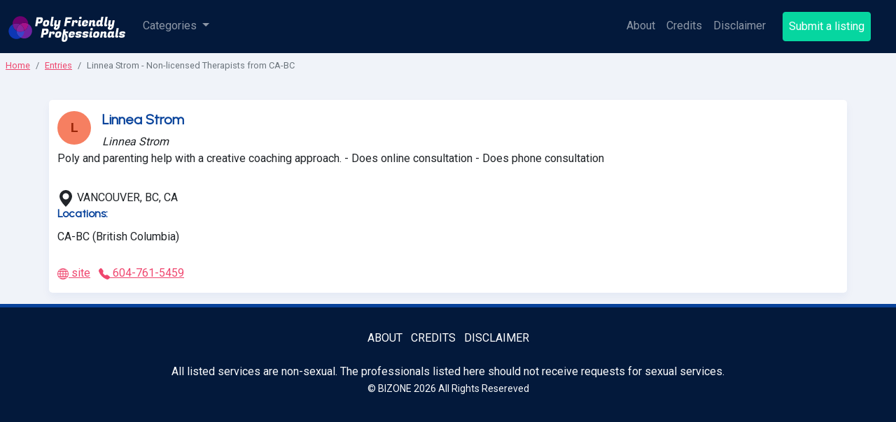

--- FILE ---
content_type: text/html; charset=utf-8
request_url: https://www.polyfriendly.org/entry/1913_linnea-strom_linnea-strom/
body_size: 8712
content:
<!DOCTYPE html>
<html lang="ro">
  <head>
    <meta charset="UTF-8" />
    <meta http-equiv="X-UA-Compatible" content="IE=edge" />
    <meta name="viewport" content="width=device-width, initial-scale=1.0" />
    <title>Linnea Strom - Non-licensed Therapists from CA-BC</title>

         

    <meta name="description" content="Poly and parenting help with a creative coaching approach. - Does online consultation - Does phone consultation" />
    <meta property="og:locale" content="en" />
    <meta property="og:type" content="entry" />
    <meta property="og:title" content="Linnea Strom - Non-licensed Therapists from CA-BC" />
    <meta property="og:description" content="Poly and parenting help with a creative coaching approach. - Does online consultation - Does phone consultation" />
    <meta property="og:url" content="/entry/1913_linnea-strom_linnea-strom/" />
    <meta property="og:site_name" content="Poly Friendly Professionals" />
     
    <link rel="preconnect" href="https://fonts.googleapis.com" />
    <link rel="preconnect" href="https://fonts.gstatic.com" crossorigin />
    <link
      href="https://fonts.googleapis.com/css2?family=Roboto:wght@400;700&family=Urbanist:wght@100;400&display=swap"
      rel="stylesheet"
    />

     





  
  
  
  
  <link rel="stylesheet" href="/css/_default.css">
  
  
  
  
   
    <script
      defer
      src="https://cdn.jsdelivr.net/npm/alpinejs@3.x.x/dist/cdn.min.js"
    ></script>
    <link
      rel="stylesheet"
      href="https://cdn.jsdelivr.net/npm/choices.js/public/assets/styles/choices.min.css"
    />
    <script src="https://cdn.jsdelivr.net/npm/choices.js/public/assets/scripts/choices.min.js"></script>
  </head>
  

  <body
    class="body-class type_entry layout_ kind_page"
  >
        

<nav class="navbar navbar-dark xbg-dark xfixed-top navbar-expand-lg">
  <div class="container-fluid">
    <a class="navbar-brand" href="/" aria-label="Poly Friendly Professionals logo">
       <svg role="img" class="logo-bizone logo__v5" x="0px" y="0px" viewBox="0 0 336 100" enable-background="new 0 0 336 100" xml:space="preserve" >
<desc>Poly Friendly Professionals</desc>
<title>Poly Friendly Professionals</title>
<path fill="#FFFFFF" d="M88.3,41.2H84L82.7,49h-6.4l4.5-25.6h10.9c2.7,0,4.6,0.6,5.7,1.9c0.8,0.9,1.2,2.2,1.2,3.6c0,0.5,0,1-0.1,1.6l-0.7,4c-0.4,2-1.4,3.6-3.1,4.9C92.9,40.6,90.8,41.2,88.3,41.2z M89.4,28.9h-3.2L85,35.7h3.2c1.9,0,3.1-0.9,3.4-2.6l0.2-1.5c0-0.2,0.1-0.5,0.1-0.9s-0.2-0.7-0.5-1.2C91,29.2,90.3,28.9,89.4,28.9z M109.5,31.4c2.6,0,4.5,0.6,5.8,1.7c1,0.9,1.5,2.1,1.5,3.7c0,0.5-0.1,1.1-0.2,1.7l-0.7,4.2c-0.5,2.5-1.5,4.3-3.2,5.3c-1.7,1-3.9,1.6-6.6,1.6c-2.8,0-4.8-0.5-6.1-1.6c-1-0.8-1.4-2-1.4-3.5c0-0.5,0.1-1.2,0.2-1.8l0.7-4.2C100.5,33.7,103.8,31.4,109.5,31.4z M110.5,39.2c0-0.2,0.1-0.5,0.1-0.9c0-0.4-0.2-0.8-0.5-1.2c-0.3-0.5-0.8-0.7-1.6-0.7c-0.8,0-1.4,0.3-1.9,0.8c-0.5,0.5-0.9,1.2-1,2l-0.5,2.7c0,0.2-0.1,0.5-0.1,0.9c0,0.4,0.2,0.8,0.5,1.2c0.3,0.4,0.8,0.6,1.6,0.6c0.8,0,1.4-0.3,1.9-0.8c0.5-0.5,0.9-1.2,1-1.9L110.5,39.2z M125.6,43.5c0,0.6,0.3,0.9,0.9,0.9s1.2-0.1,1.6-0.4l-0.2,4c-1.1,0.9-2.4,1.4-3.8,1.4c-2.2,0-3.6-0.5-4.2-1.5c-0.4-0.6-0.6-1.3-0.6-2.1c0-0.8,0-1.4,0.1-2l3.9-21.9h6.1l-3.7,21.1C125.6,43.3,125.6,43.4,125.6,43.5z M137.1,41.4c-0.1,0.4-0.1,0.9-0.1,1.3c0,1.1,0.6,1.7,1.9,1.7c1,0,1.9-0.4,2.6-1.1l2-11.4h6.1l-3.1,17.7c-0.5,3-1.7,5.4-3.6,7.2c-1.9,1.8-4,2.6-6.4,2.6c-2.4,0-4.1-0.4-5.2-1.3c-1.1-0.9-1.6-2-1.6-3.5c0-2,1.2-3.8,3.7-5.4c-1.4-0.3-2.2-1-2.6-2c-0.2-0.6-0.3-1.2-0.3-1.9s0.1-1.4,0.2-2.2l2-11.2h6.1L137.1,41.4z M137.3,54.3c1.5,0,2.6-1.4,3-4.2l0.4-2.1c-3.3,1.5-4.9,3.1-4.9,4.7c0,0.5,0.1,0.9,0.4,1.2C136.4,54.1,136.8,54.3,137.3,54.3z M176.6,39.6h-9.5l-1.6,9.4h-6.4l4.5-25.6h17.9l-1,5.6H169l-0.9,5.1h9.5L176.6,39.6z M197.9,35.5c0,0.8-0.1,1.6-0.4,2.4s-0.5,1.3-0.8,1.7l-0.4,0.5h-5.4c0.6-0.5,0.9-1.2,0.9-2c0-0.4-0.1-0.8-0.4-1c-0.3-0.3-0.6-0.4-1.1-0.4c-0.8,0-1.5,0.4-2.1,1.2l-2,11.3h-6.1l3-17.1h5.6l-0.4,2.4c1.4-1.9,3-2.9,4.9-2.9c1.5,0,2.7,0.4,3.5,1.1C197.5,33.2,197.9,34.2,197.9,35.5z M206.4,44.5c0.5,0,1-0.1,1.5-0.4l-0.2,4c-1.1,0.9-2.4,1.4-3.8,1.4c-2.2,0-3.6-0.5-4.2-1.5c-0.4-0.7-0.6-1.4-0.6-2.1c0-0.7,0-1.4,0.1-2l2.1-12h6.1l-2,11.2c0,0.1,0,0.3,0,0.4C205.4,44.1,205.7,44.5,206.4,44.5z M202.1,26.1c0-1.5,0.3-2.6,1-3.3c0.7-0.7,1.7-1.1,3.2-1.1c2,0,3,0.9,3,2.6c0,1.5-0.3,2.6-1,3.3c-0.7,0.7-1.7,1-3.2,1C203,28.7,202.1,27.8,202.1,26.1z M217.3,49.5c-4.9,0-7.4-1.7-7.4-5.1c0-0.5,0-1,0.1-1.5l0.7-4.4c0.4-2.3,1.5-4,3.2-5.3c1.7-1.2,3.9-1.8,6.7-1.8c4.8,0,7.2,1.8,7.2,5.4c0,0.5,0,1.1-0.1,1.7l-0.4,2.5h-10.9l-0.1,0.8c0,0.3-0.1,0.5-0.1,0.8c0,1.3,0.8,2,2.3,2c0.6,0,1.1-0.2,1.5-0.5c0.4-0.4,0.6-0.8,0.7-1.2l5.9,0.1C225.8,47.3,222.7,49.5,217.3,49.5z M221.5,38.8c0.1-0.4,0.1-0.8,0.1-1.1c0-0.3-0.2-0.7-0.5-1.1c-0.3-0.4-0.8-0.5-1.5-0.5c-0.7,0-1.3,0.2-1.9,0.7c-0.6,0.5-0.9,1.1-1.2,2H221.5z M241.2,38.1c0-1-0.5-1.5-1.5-1.5s-1.8,0.4-2.4,1.1l-2,11.4h-6.1l3-17.1h5.6l-0.4,2.1c1.4-1.7,3.2-2.6,5.3-2.6c2.1,0,3.5,0.5,4.2,1.6c0.4,0.7,0.6,1.4,0.6,2.3c0,0.9-0.1,1.6-0.2,2.4l-1,5.5c0,0.1,0,0.3,0,0.4c0,0.6,0.4,1,1.1,1c0.5,0,1-0.1,1.5-0.4l-0.2,4c-1.1,0.9-2.4,1.4-3.8,1.4c-3.2,0-4.8-1.4-4.8-4.1c0-0.5,0-1,0.1-1.5l0.9-4.7C241.2,38.8,241.2,38.4,241.2,38.1z M267.7,43.5c0,0.6,0.3,0.9,0.9,0.9s1.2-0.1,1.6-0.4l-0.2,4c-1.1,0.9-2.4,1.4-3.8,1.4c-2.6,0-4.1-1-4.3-2.8c-1.2,1.9-2.9,2.8-5.2,2.8c-3.9,0-5.8-1.7-5.8-5c0-0.6,0.1-1.2,0.2-1.9l0.7-4.2c0.4-2.1,1.3-3.8,2.6-5.1c1.4-1.3,3.3-1.9,5.7-1.9c1.5,0,2.7,0.3,3.6,1l1.8-10.4h6.1l-3.7,21.1C267.7,43.3,267.7,43.4,267.7,43.5z M257.2,41.8c0,0.2-0.1,0.5-0.1,0.9s0.2,0.8,0.5,1.1c0.4,0.4,1,0.6,1.8,0.6c0.8,0,1.6-0.3,2.2-1l1.1-6c-0.3-0.6-0.9-0.9-1.9-0.9c-1.8,0-2.9,0.9-3.2,2.6L257.2,41.8z M279.8,43.5c0,0.6,0.3,0.9,0.9,0.9s1.2-0.1,1.6-0.4l-0.2,4c-1.1,0.9-2.4,1.4-3.8,1.4c-2.2,0-3.6-0.5-4.2-1.5c-0.4-0.6-0.6-1.3-0.6-2.1c0-0.8,0-1.4,0.1-2l3.9-21.9h6.1l-3.7,21.1C279.8,43.3,279.8,43.4,279.8,43.5z M291.3,41.4c-0.1,0.4-0.1,0.9-0.1,1.3c0,1.1,0.6,1.7,1.9,1.7c1,0,1.9-0.4,2.6-1.1l2-11.4h6.1l-3.1,17.7c-0.5,3-1.7,5.4-3.6,7.2c-1.9,1.8-4,2.6-6.4,2.6c-2.4,0-4.1-0.4-5.2-1.3c-1.1-0.9-1.6-2-1.6-3.5c0-2,1.2-3.8,3.7-5.4c-1.4-0.3-2.2-1-2.6-2c-0.2-0.6-0.3-1.2-0.3-1.9s0.1-1.4,0.2-2.2l2-11.2h6.1L291.3,41.4z M291.5,54.3c1.5,0,2.6-1.4,3-4.2l0.4-2.1c-3.3,1.5-4.9,3.1-4.9,4.7c0,0.5,0.1,0.9,0.4,1.2C290.6,54.1,291,54.3,291.5,54.3z M104.5,73.6h-4.2l-1.4,7.8h-6.4l4.5-25.6h10.9c2.7,0,4.6,0.6,5.7,1.9c0.8,0.9,1.2,2.2,1.2,3.6c0,0.5,0,1-0.1,1.6l-0.7,4c-0.4,2-1.4,3.6-3.1,4.9C109.1,73,106.9,73.6,104.5,73.6z M105.6,61.3h-3.2l-1.2,6.7h3.2c1.9,0,3.1-0.9,3.4-2.6L108,64c0-0.2,0.1-0.5,0.1-0.9c0-0.4-0.2-0.7-0.5-1.2C107.2,61.5,106.5,61.3,105.6,61.3z M132.5,67.9c0,0.8-0.1,1.6-0.4,2.4c-0.3,0.8-0.5,1.3-0.8,1.7l-0.4,0.5h-5.4c0.6-0.5,0.9-1.2,0.9-2c0-0.4-0.1-0.8-0.4-1c-0.3-0.3-0.6-0.4-1.1-0.4c-0.8,0-1.5,0.4-2.1,1.2l-2,11.3h-6.1l3-17.1h5.6l-0.4,2.4c1.4-1.9,3-2.9,4.9-2.9c1.5,0,2.7,0.4,3.5,1.1C132.1,65.6,132.5,66.6,132.5,67.9z M144.2,63.8c2.6,0,4.5,0.6,5.8,1.7c1,0.9,1.5,2.1,1.5,3.7c0,0.5-0.1,1.1-0.2,1.7l-0.7,4.2c-0.5,2.5-1.5,4.3-3.2,5.3c-1.7,1-3.9,1.6-6.6,1.6c-2.8,0-4.8-0.5-6.1-1.6c-1-0.8-1.4-2-1.4-3.5c0-0.5,0.1-1.2,0.2-1.8l0.7-4.2C135.1,66.1,138.4,63.8,144.2,63.8z M145.2,71.5c0-0.2,0.1-0.5,0.1-0.9c0-0.4-0.2-0.8-0.5-1.2s-0.8-0.7-1.6-0.7c-0.8,0-1.4,0.3-1.9,0.8c-0.5,0.5-0.9,1.2-1,2l-0.5,2.7c0,0.2-0.1,0.5-0.1,0.9s0.2,0.8,0.5,1.2c0.3,0.4,0.8,0.6,1.6,0.6c0.8,0,1.4-0.3,1.9-0.8c0.5-0.5,0.9-1.2,1-1.9L145.2,71.5z M169.1,82c0,3.5-0.9,6.3-2.7,8.5c-1.8,2.2-4.2,3.3-7.2,3.3c-3,0-5-0.7-6-2.2c-0.6-1-0.9-2.1-0.9-3.5c0-1.4,0.1-2.7,0.4-4.1l4.6-25.8h6.1l-1.1,5.9h8.9l-0.9,5h-7c1.7,1.4,3.1,3.1,4.2,5.3C168.6,76.7,169.1,79.2,169.1,82z M162.1,87c0.5-1.2,0.8-2.8,0.8-4.7c0-1.9-0.2-3.9-0.6-5.9c-0.4-2-0.9-3.5-1.4-4.6l-2.1,12.2c-0.1,0.8-0.2,1.6-0.2,2.2c0,1.7,0.6,2.6,1.7,2.6C160.9,88.8,161.6,88.2,162.1,87z M179.3,81.9c-4.9,0-7.4-1.7-7.4-5.1c0-0.5,0-1,0.1-1.5l0.7-4.4c0.4-2.3,1.5-4,3.2-5.3c1.7-1.2,3.9-1.8,6.7-1.8c4.8,0,7.2,1.8,7.2,5.4c0,0.5,0,1.1-0.1,1.7l-0.4,2.5h-10.9l-0.1,0.8c0,0.3-0.1,0.5-0.1,0.8c0,1.3,0.8,2,2.3,2c0.6,0,1.1-0.2,1.5-0.5c0.4-0.4,0.6-0.8,0.7-1.2l5.9,0.1C187.8,79.7,184.7,81.9,179.3,81.9z M183.6,71.2c0.1-0.4,0.1-0.8,0.1-1.1c0-0.3-0.2-0.7-0.5-1.1c-0.3-0.4-0.8-0.5-1.5-0.5c-0.7,0-1.3,0.2-1.9,0.7c-0.6,0.5-0.9,1.1-1.2,2H183.6z M209.6,68c0,0.8-0.2,1.5-0.7,2.2H203c0.2-0.1,0.3-0.4,0.3-0.7c0-0.3-0.2-0.6-0.6-0.8c-0.4-0.2-0.9-0.3-1.5-0.3c-1.8,0-2.7,0.5-2.7,1.6c0,0.4,0.3,0.7,1,0.9c0.7,0.2,1.5,0.3,2.4,0.5c0.9,0.1,1.9,0.3,2.8,0.5c0.9,0.2,1.8,0.7,2.4,1.3c0.7,0.7,1,1.6,1,2.7c0,2-0.8,3.5-2.4,4.5c-1.6,1-3.9,1.5-6.9,1.5c-3,0-5.1-0.5-6.3-1.5c-1-0.8-1.4-1.8-1.4-3.1c0-0.4,0-0.8,0.1-1.2l5.9-0.1c0,0.3,0.1,0.6,0.6,0.9c0.4,0.2,1.1,0.4,1.9,0.4c0.9,0,1.5-0.1,1.9-0.3c0.4-0.2,0.6-0.5,0.6-1c0-0.3-0.3-0.6-1-0.7c-0.7-0.1-1.5-0.2-2.4-0.3c-1-0.1-1.9-0.2-2.9-0.5c-1-0.2-1.8-0.7-2.4-1.4c-0.7-0.7-1-1.6-1-2.7c0-2.2,0.8-3.8,2.5-5c1.7-1.2,4.1-1.7,7.2-1.7C207.1,63.7,209.6,65.1,209.6,68z M229.1,68c0,0.8-0.2,1.5-0.7,2.2h-5.8c0.2-0.1,0.3-0.4,0.3-0.7c0-0.3-0.2-0.6-0.6-0.8c-0.4-0.2-0.9-0.3-1.5-0.3c-1.8,0-2.7,0.5-2.7,1.6c0,0.4,0.3,0.7,1,0.9c0.7,0.2,1.5,0.3,2.4,0.5c0.9,0.1,1.9,0.3,2.8,0.5c0.9,0.2,1.8,0.7,2.4,1.3c0.7,0.7,1,1.6,1,2.7c0,2-0.8,3.5-2.4,4.5c-1.6,1-3.9,1.5-6.9,1.5c-3,0-5.1-0.5-6.3-1.5c-1-0.8-1.4-1.8-1.4-3.1c0-0.4,0-0.8,0.1-1.2l5.9-0.1c0,0.3,0.1,0.6,0.6,0.9c0.4,0.2,1.1,0.4,1.9,0.4c0.9,0,1.5-0.1,1.9-0.3c0.4-0.2,0.6-0.5,0.6-1c0-0.3-0.3-0.6-1-0.7c-0.7-0.1-1.5-0.2-2.4-0.3c-1-0.1-1.9-0.2-2.9-0.5c-1-0.2-1.8-0.7-2.4-1.4c-0.7-0.7-1-1.6-1-2.7c0-2.2,0.8-3.8,2.5-5c1.7-1.2,4.1-1.7,7.2-1.7C226.7,63.7,229.1,65.1,229.1,68z M238.4,76.8c0.5,0,1-0.1,1.5-0.4l-0.2,4c-1.1,0.9-2.4,1.4-3.8,1.4c-2.2,0-3.6-0.5-4.2-1.5c-0.4-0.7-0.6-1.4-0.6-2.1c0-0.7,0-1.4,0.1-2l2.1-12h6.1l-2,11.2c0,0.1,0,0.3,0,0.4C237.3,76.5,237.7,76.8,238.4,76.8z M234,58.5c0-1.5,0.3-2.6,1-3.3c0.7-0.7,1.7-1.1,3.2-1.1c2,0,3,0.9,3,2.6c0,1.5-0.3,2.6-1,3.3c-0.7,0.7-1.7,1-3.2,1C235,61,234,60.2,234,58.5z M252.7,63.8c2.6,0,4.5,0.6,5.8,1.7c1,0.9,1.5,2.1,1.5,3.7c0,0.5-0.1,1.1-0.2,1.7l-0.7,4.2c-0.5,2.5-1.5,4.3-3.2,5.3c-1.7,1-3.9,1.6-6.6,1.6s-4.8-0.5-6.1-1.6c-1-0.8-1.4-2-1.4-3.5c0-0.5,0.1-1.2,0.2-1.8l0.7-4.2C243.6,66.1,246.9,63.8,252.7,63.8z M253.6,71.5c0-0.2,0.1-0.5,0.1-0.9c0-0.4-0.2-0.8-0.5-1.2c-0.3-0.5-0.8-0.7-1.6-0.7c-0.8,0-1.4,0.3-1.9,0.8c-0.5,0.5-0.9,1.2-1,2l-0.5,2.7c0,0.2-0.1,0.5-0.1,0.9s0.2,0.8,0.5,1.2c0.3,0.4,0.8,0.6,1.6,0.6c0.8,0,1.4-0.3,1.9-0.8c0.5-0.5,0.9-1.2,1-1.9L253.6,71.5z M273.6,70.5c0-1-0.5-1.5-1.5-1.5s-1.8,0.4-2.4,1.1l-2,11.4h-6.1l3-17.1h5.6l-0.4,2.1c1.4-1.7,3.2-2.6,5.3-2.6s3.5,0.5,4.2,1.6c0.4,0.7,0.6,1.4,0.6,2.3c0,0.9-0.1,1.6-0.2,2.4l-1,5.5c0,0.1,0,0.3,0,0.4c0,0.6,0.4,1,1.1,1c0.5,0,1-0.1,1.5-0.4l-0.2,4c-1.1,0.9-2.4,1.4-3.8,1.4c-3.2,0-4.8-1.4-4.8-4.1c0-0.5,0-1,0.1-1.5l0.9-4.7C273.5,71.1,273.6,70.8,273.6,70.5z M300.1,75.9c0,0.6,0.3,0.9,0.9,0.9c0.6,0,1.2-0.1,1.6-0.4l-0.2,4c-1.1,0.9-2.4,1.4-3.8,1.4c-2.6,0-4.1-1-4.3-2.8c-1.2,1.9-2.9,2.8-5.2,2.8c-3.9,0-5.8-1.7-5.8-5c0-0.6,0.1-1.2,0.2-1.9l0.7-4.2c0.4-2.1,1.3-3.8,2.6-5.1c1.4-1.3,3.1-1.9,5.3-1.9c2.2,0,3.7,0.5,4.5,1.5l0.2-1.1h5.4l-2,11.2C300.1,75.6,300.1,75.8,300.1,75.9z M289.6,74.2c0,0.2-0.1,0.5-0.1,0.9s0.2,0.8,0.5,1.1c0.4,0.4,1,0.6,1.8,0.6s1.6-0.3,2.2-1l1.1-6c-0.3-0.6-0.9-0.9-1.9-0.9c-1.8,0-2.9,0.9-3.2,2.6L289.6,74.2z M311.5,75.9c0,0.6,0.3,0.9,0.9,0.9c0.6,0,1.2-0.1,1.6-0.4l-0.2,4c-1.1,0.9-2.4,1.4-3.8,1.4c-2.2,0-3.6-0.5-4.2-1.5c-0.4-0.6-0.6-1.3-0.6-2.1s0-1.4,0.1-2l3.9-21.9h6.1l-3.7,21.1C311.5,75.6,311.5,75.8,311.5,75.9z M334,68c0,0.8-0.2,1.5-0.7,2.2h-5.8c0.2-0.1,0.3-0.4,0.3-0.7c0-0.3-0.2-0.6-0.6-0.8c-0.4-0.2-0.9-0.3-1.5-0.3c-1.8,0-2.7,0.5-2.7,1.6c0,0.4,0.3,0.7,1,0.9c0.7,0.2,1.5,0.3,2.4,0.5c1,0.1,1.9,0.3,2.8,0.5c1,0.2,1.8,0.7,2.4,1.3c0.7,0.7,1,1.6,1,2.7c0,2-0.8,3.5-2.4,4.5c-1.6,1-3.9,1.5-6.9,1.5c-3,0-5.1-0.5-6.3-1.5c-1-0.8-1.4-1.8-1.4-3.1c0-0.4,0-0.8,0.1-1.2l5.9-0.1c0,0.3,0.1,0.6,0.6,0.9c0.4,0.2,1.1,0.4,1.9,0.4c0.9,0,1.5-0.1,1.9-0.3c0.4-0.2,0.6-0.5,0.6-1c0-0.3-0.3-0.6-1-0.7c-0.7-0.1-1.5-0.2-2.4-0.3c-1-0.1-1.9-0.2-2.9-0.5c-1-0.2-1.8-0.7-2.4-1.4c-0.7-0.7-1-1.6-1-2.7c0-2.2,0.8-3.8,2.5-5c1.7-1.2,4.1-1.7,7.2-1.7C331.6,63.7,334,65.1,334,68z"/>
<path fill="#7022A1" d="M64.7,50.6c-2-3.5-4.9-6.3-8.2-8.2c0.1,7.8-3.9,15.4-11.2,19.6c-7.2,4.1-15.7,3.8-22.3,0c0,3.7,1,7.5,3,11c6.2,10.7,19.8,14.4,30.5,8.2C67.3,75,70.9,61.3,64.7,50.6z"/>
<path fill="#3A45C8" d="M44.6,69.1c0.6-2.4,0.8-4.7,0.7-7c-7.2,4.1-15.6,3.8-22.3,0c0,3.7,1,7.5,3,11c2.3,4,5.6,7,9.5,8.9C39.8,78.9,43.2,74.5,44.6,69.1z"/>
<path fill="#8A239C" d="M45.3,62c-0.4-7.9-5.1-15.2-12.4-18.8C26.6,47.6,23,54.7,23,62C29.7,65.8,38.2,66.1,45.3,62z"/>
<path fill="#741C92" d="M16.8,56.6c0.5,0.6,0.9,1.1,1.5,1.6c0.1,0.1,0.2,0.2,0.3,0.4C20,60,21.4,61.1,23,62c0,0,0,0,0,0c-0.1-7.3,3.5-14.4,9.9-18.7c-1.3-0.6-2.7-1.2-4.1-1.6c-5.9-1.6-12-0.6-16.9,2.2c0,0.8,0.1,1.6,0.3,2.4c0,0.1,0,0.2,0.1,0.3c0.1,0.7,0.3,1.4,0.5,2.1c0,0.2,0.1,0.3,0.1,0.5c0.2,0.6,0.4,1.2,0.7,1.9c0.1,0.2,0.1,0.4,0.2,0.6c0.3,0.8,0.7,1.5,1.1,2.3c0.5,0.8,1,1.6,1.5,2.3C16.5,56.3,16.7,56.5,16.8,56.6z"/>
<path fill="#A51189" d="M34.2,42.4c-0.4,0.3-0.8,0.6-1.2,0.8c7.2,3.6,11.9,10.8,12.4,18.8c0,0,0,0,0,0c7.2-4.2,11.2-11.8,11.2-19.6C49.9,38.6,41.4,38.3,34.2,42.4z"/>
<path fill="#0D37B3" d="M26,73c-2-3.5-3-7.2-3-11c-3.3-1.9-6.2-4.6-8.2-8.2c-1.8-3.1-2.8-6.5-2.9-9.9c-5,2.9-8.9,7.6-10.5,13.6c-3.2,11.9,3.9,24.2,15.8,27.4c6.5,1.7,13.1,0.4,18.2-3.1C31.7,79.9,28.3,76.9,26,73z"/>
<path fill="#6D016E" d="M53.6,31.5C47.4,20.8,33.7,17.1,23,23.3c-7.6,4.4-11.6,12.5-11.1,20.6c4.9-2.8,11-3.8,16.9-2.2c1.5,0.4,2.8,0.9,4.2,1.6c0.4-0.3,0.8-0.6,1.2-0.8c7.2-4.1,15.7-3.8,22.3,0C56.5,38.7,55.6,34.9,53.6,31.5z"/>
</svg>
 
    </a>
    <button
      class="navbar-toggler"
      type="button"
      data-bs-toggle="offcanvas"
      data-bs-target="#offcanvasNavbar"
      aria-controls="offcanvasNavbar"
      aria-label="open menu"
    >
      <span class="navbar-toggler-icon"></span>
    </button>
    <div
      class="offcanvas offcanvas-end"
      tabindex="-1"
      id="offcanvasNavbar"
      aria-labelledby="offcanvasNavbarLabel"
    >
      <div class="offcanvas-header">
        <h5 class="offcanvas-title" id="offcanvasNavbarLabel">MENU</h5>
        <button
          type="button"
          class="btn-close text-reset"
          data-bs-dismiss="offcanvas"
          aria-label="Close"
        ></button>
      </div>
      <div class="offcanvas-body">
        <ul class="navbar-nav xjustify-content-end xflex-grow-1 pe-3">
           
          <li class="nav-item dropdown">
            <a
              class="nav-link dropdown-toggle"
              href="#"
              id="categOffcanvasNavbarDropdown"
              role="button"
              data-bs-toggle="dropdown"
              aria-expanded="false"
            >
              Categories
            </a>
            <ul
              class="dropdown-menu"
              aria-labelledby="categOffcanvasNavbarDropdown"
            >
              
              <li>
                <a
                  class="dropdown-item d-flex justify-content-between align-items-center"
                  href="/categories/acupuncture/"
                >
                  acupuncture
                  <span class="badge rounded-pill bg-secondary ms-3"
                    >26</span
                  >
                </a>
              </li>
              
              <li>
                <a
                  class="dropdown-item d-flex justify-content-between align-items-center"
                  href="/categories/body-workers/"
                >
                  body workers
                  <span class="badge rounded-pill bg-secondary ms-3"
                    >55</span
                  >
                </a>
              </li>
              
              <li>
                <a
                  class="dropdown-item d-flex justify-content-between align-items-center"
                  href="/categories/chiropractors/"
                >
                  chiropractors
                  <span class="badge rounded-pill bg-secondary ms-3"
                    >11</span
                  >
                </a>
              </li>
              
              <li>
                <a
                  class="dropdown-item d-flex justify-content-between align-items-center"
                  href="/categories/family-and-childbirth/"
                >
                  family and childbirth
                  <span class="badge rounded-pill bg-secondary ms-3"
                    >48</span
                  >
                </a>
              </li>
              
              <li>
                <a
                  class="dropdown-item d-flex justify-content-between align-items-center"
                  href="/categories/herbalists-and-naturopaths/"
                >
                  herbalists and naturopaths
                  <span class="badge rounded-pill bg-secondary ms-3"
                    >7</span
                  >
                </a>
              </li>
              
              <li>
                <a
                  class="dropdown-item d-flex justify-content-between align-items-center"
                  href="/categories/legal-professionals/"
                >
                  legal professionals
                  <span class="badge rounded-pill bg-secondary ms-3"
                    >60</span
                  >
                </a>
              </li>
              
              <li>
                <a
                  class="dropdown-item d-flex justify-content-between align-items-center"
                  href="/categories/medical-professionals/"
                >
                  medical professionals
                  <span class="badge rounded-pill bg-secondary ms-3"
                    >35</span
                  >
                </a>
              </li>
              
              <li>
                <a
                  class="dropdown-item d-flex justify-content-between align-items-center"
                  href="/categories/miscellaneous/"
                >
                  miscellaneous
                  <span class="badge rounded-pill bg-secondary ms-3"
                    >54</span
                  >
                </a>
              </li>
              
              <li>
                <a
                  class="dropdown-item d-flex justify-content-between align-items-center"
                  href="/categories/non-licensed-therapists/"
                >
                  non-licensed therapists
                  <span class="badge rounded-pill bg-secondary ms-3"
                    >295</span
                  >
                </a>
              </li>
              
              <li>
                <a
                  class="dropdown-item d-flex justify-content-between align-items-center"
                  href="/categories/pastoral-religious-spiritual/"
                >
                  pastoral, religious, spiritual
                  <span class="badge rounded-pill bg-secondary ms-3"
                    >30</span
                  >
                </a>
              </li>
              
              <li>
                <a
                  class="dropdown-item d-flex justify-content-between align-items-center"
                  href="/categories/psychotherapists-licensed-or-registered/"
                >
                  psychotherapists - licensed or registered
                  <span class="badge rounded-pill bg-secondary ms-3"
                    >2282</span
                  >
                </a>
              </li>
              
              <li>
                <a
                  class="dropdown-item d-flex justify-content-between align-items-center"
                  href="/categories/real-estate/"
                >
                  real estate
                  <span class="badge rounded-pill bg-secondary ms-3"
                    >35</span
                  >
                </a>
              </li>
              
              <li>
                <hr class="dropdown-divider" />
              </li>
              <li>
                <a class="dropdown-item" href="/categories/">All categories</a>
              </li>
            </ul>
          </li>
           
        </ul>

        <ul class="navbar-nav navbar--main pe-3 ms-auto me-0 navbar-nav--s">
           
          <li class="nav-item">
            <a
              href="/about/"
              class='nav-link '
            >
               About 
            </a>
          </li>
            
          <li class="nav-item">
            <a
              href="/credits/"
              class='nav-link '
            >
               Credits 
            </a>
          </li>
            
          <li class="nav-item">
            <a
              href="/disclaimer/"
              class='nav-link '
            >
               Disclaimer 
            </a>
          </li>
           
          <li class="nav-item">
            <a href="/submit/" class="nav-link btn btn-success m0-auto me-2">
              Submit a listing
            </a>
          </li>
        </ul>

         
      </div>
    </div>
  </div>
</nav>

 <nav aria-label="breadcrumb">
	<ol class="breadcrumb mx-2 mt-2">
		

		
				
			
				
			
				
			
		
				<li class="breadcrumb-item">
					<a href="/">
						
							Home
						
					</a>
				</li>
			
		
				<li class="breadcrumb-item">
					<a href="/entry/">
						
							Entries
						
					</a>
				</li>
			
		
				<li class="breadcrumb-item active" aria-current="page">
					Linnea Strom - Non-licensed Therapists from CA-BC
					
					
				</li>
		
	</ol>
</nav> 
                    
                        <svg class="d-none">
    <symbol id="fee">
        <path d="M1 3a1 1 0 0 1 1-1h12a1 1 0 0 1 1 1H1zm7 8a2 2 0 1 0 0-4 2 2 0 0 0 0 4z"/>
        <path d="M0 5a1 1 0 0 1 1-1h14a1 1 0 0 1 1 1v8a1 1 0 0 1-1 1H1a1 1 0 0 1-1-1V5zm3 0a2 2 0 0 1-2 2v4a2 2 0 0 1 2 2h10a2 2 0 0 1 2-2V7a2 2 0 0 1-2-2H3z"/>
    </symbol>
    <symbol id="address">
        <path d="M8 16s6-5.686 6-10A6 6 0 0 0 2 6c0 4.314 6 10 6 10zm0-7a3 3 0 1 1 0-6 3 3 0 0 1 0 6z"/>
    </symbol>
    <symbol id="globe">
        <path d="M0 8a8 8 0 1 1 16 0A8 8 0 0 1 0 8zm7.5-6.923c-.67.204-1.335.82-1.887 1.855A7.97 7.97 0 0 0 5.145 4H7.5V1.077zM4.09 4a9.267 9.267 0 0 1 .64-1.539 6.7 6.7 0 0 1 .597-.933A7.025 7.025 0 0 0 2.255 4H4.09zm-.582 3.5c.03-.877.138-1.718.312-2.5H1.674a6.958 6.958 0 0 0-.656 2.5h2.49zM4.847 5a12.5 12.5 0 0 0-.338 2.5H7.5V5H4.847zM8.5 5v2.5h2.99a12.495 12.495 0 0 0-.337-2.5H8.5zM4.51 8.5a12.5 12.5 0 0 0 .337 2.5H7.5V8.5H4.51zm3.99 0V11h2.653c.187-.765.306-1.608.338-2.5H8.5zM5.145 12c.138.386.295.744.468 1.068.552 1.035 1.218 1.65 1.887 1.855V12H5.145zm.182 2.472a6.696 6.696 0 0 1-.597-.933A9.268 9.268 0 0 1 4.09 12H2.255a7.024 7.024 0 0 0 3.072 2.472zM3.82 11a13.652 13.652 0 0 1-.312-2.5h-2.49c.062.89.291 1.733.656 2.5H3.82zm6.853 3.472A7.024 7.024 0 0 0 13.745 12H11.91a9.27 9.27 0 0 1-.64 1.539 6.688 6.688 0 0 1-.597.933zM8.5 12v2.923c.67-.204 1.335-.82 1.887-1.855.173-.324.33-.682.468-1.068H8.5zm3.68-1h2.146c.365-.767.594-1.61.656-2.5h-2.49a13.65 13.65 0 0 1-.312 2.5zm2.802-3.5a6.959 6.959 0 0 0-.656-2.5H12.18c.174.782.282 1.623.312 2.5h2.49zM11.27 2.461c.247.464.462.98.64 1.539h1.835a7.024 7.024 0 0 0-3.072-2.472c.218.284.418.598.597.933zM10.855 4a7.966 7.966 0 0 0-.468-1.068C9.835 1.897 9.17 1.282 8.5 1.077V4h2.355z"/>
    </symbol>
    <symbol id="mail">
        <path d="M.05 3.555A2 2 0 0 1 2 2h12a2 2 0 0 1 1.95 1.555L8 8.414.05 3.555zM0 4.697v7.104l5.803-3.558L0 4.697zM6.761 8.83l-6.57 4.027A2 2 0 0 0 2 14h12a2 2 0 0 0 1.808-1.144l-6.57-4.027L8 9.586l-1.239-.757zm3.436-.586L16 11.801V4.697l-5.803 3.546z"/>
    </symbol>
    <symbol id="phone">
        <path fill-rule="evenodd" d="M1.885.511a1.745 1.745 0 0 1 2.61.163L6.29 2.98c.329.423.445.974.315 1.494l-.547 2.19a.678.678 0 0 0 .178.643l2.457 2.457a.678.678 0 0 0 .644.178l2.189-.547a1.745 1.745 0 0 1 1.494.315l2.306 1.794c.829.645.905 1.87.163 2.611l-1.034 1.034c-.74.74-1.846 1.065-2.877.702a18.634 18.634 0 0 1-7.01-4.42 18.634 18.634 0 0 1-4.42-7.009c-.362-1.03-.037-2.137.703-2.877L1.885.511z"/>
    </symbol>
    <symbol id="fax">
        <path d="M5 1a2 2 0 0 0-2 2v1h10V3a2 2 0 0 0-2-2H5zm6 8H5a1 1 0 0 0-1 1v3a1 1 0 0 0 1 1h6a1 1 0 0 0 1-1v-3a1 1 0 0 0-1-1z"/>
        <path d="M0 7a2 2 0 0 1 2-2h12a2 2 0 0 1 2 2v3a2 2 0 0 1-2 2h-1v-2a2 2 0 0 0-2-2H5a2 2 0 0 0-2 2v2H2a2 2 0 0 1-2-2V7zm2.5 1a.5.5 0 1 0 0-1 .5.5 0 0 0 0 1z"/>
    </symbol>
</svg>

<div class="container pt-4">
  <div class="row">
    <div class="col card-single">
      <div class="d-flex justify-content-between">
        <div
          class="me-3 entry-card--initial entry-card--initial__l"
        >
          <span> L </span>
        </div>
        <div class="flex-grow-1">
          <h1 class="h5">Linnea Strom </h1>
          
          <i>Linnea Strom</i>
          
        </div>
      </div>
      <div class="wysiwyg">
        
        <div class="wysiwyg pb-4">Poly and parenting help with a creative coaching approach. - Does online consultation - Does phone consultation</div>
         
        <p class="mt-2 mb-0">
          
          <svg
            xmlns="http://www.w3.org/2000/svg"
            viewBox="0 0 16 16"
            width="24"
            height="24"
            fill="currentColor"
          >
            <use xlink:href="#address" />
          </svg>
           VANCOUVER, BC, CA
        </p>
           
        <div class="w-100 d-flex flex-column">
          <h6>Locations:</h6>
          <ul class="list-unstyled mb-0">
            
            <li class="py-1">CA-BC (British Columbia)</li>
            
          </ul>
        </div>
         
      </div>
      <ul class="list-inline mt-4">
        
        <li class="list-inline-item me-2">
          <a href="http://linneastrom.com" target="_blank">
            
            <svg
              xmlns="http://www.w3.org/2000/svg"
              viewBox="0 0 16 16"
              width="16"
              height="16"
              fill="currentColor"
            >
              <use xlink:href="#globe" />
            </svg>
             site
          </a>
        </li>
           
        <li class="list-inline-item me-2">
          <a href="tel:604-761-5459">
            
            <svg
              xmlns="http://www.w3.org/2000/svg"
              viewBox="0 0 16 16"
              width="16"
              height="16"
              fill="currentColor"
            >
              <use xlink:href="#phone" />
            </svg>
             604-761-5459
          </a>
        </li>
         
      </ul>
    </div>
  </div>
</div>

<div class="container">
  <div class="row">
    <div class="col"></div>
  </div>
</div>
 
<footer class="footer bg-blue text-light mt-3">
	<div class="container-fluid footer--rights py-4">
		<div class="row">
			<div class="col text-center">
				<ul class="list-inline py-2 mb-3">
					
						<li class='list-inline-item'>
							<a href="/about/" class=''>
								
								About
								
							</a>								
						</li>
					
						<li class='list-inline-item'>
							<a href="/credits/" class=''>
								
								Credits
								
							</a>								
						</li>
					
						<li class='list-inline-item'>
							<a href="/disclaimer/" class=''>
								
								Disclaimer
								
							</a>								
						</li>
					
				</ul>
			</div>
		</div>
		<div class="row">
			<div class="col text-center">
				<p>
					All listed services are non-sexual. The professionals listed here should not receive requests for sexual services.
					<br>
					<small>
						© BIZONE 2026 All Rights Resereved
					</small>
				</p>
			</div>
		</div>
	</div>
</footer>




<div id="back-to-top" class="back-to-top">
	<a href="#" class="d-flex justify-content-center align-items-center" aria-label="go to top">
		<svg xmlns="http://www.w3.org/2000/svg" viewBox="0 0 448 512" class="icon" fill="currentColor" role="img">
			<desc>go to top</desc>
			<path d="M34.9 289.5l-22.2-22.2c-9.4-9.4-9.4-24.6 0-33.9L207 39c9.4-9.4 24.6-9.4 33.9 0l194.3 194.3c9.4 9.4 9.4 24.6 0 33.9L413 289.4c-9.5 9.5-25 9.3-34.3-.4L264 168.6V456c0 13.3-10.7 24-24 24h-32c-13.3 0-24-10.7-24-24V168.6L69.2 289.1c-9.3 9.8-24.8 10-34.3.4z"/>
		</svg>
	</a>
</div>
  

<script src="/assets/js/back-to-top.min.64753af79c894aa288294b826082541452f14a7930541d6282342340a5a082b656d0936dab3216bc8587b7f202183f2e71382564cbff02943cbca2328db131c6.js" integrity="sha512-ZHU695yJSqKIKUuCYIJUFFLxSnkwVB1igjQjQKWggrZW0JNtqzIWvIWHt/ICGD8ucTglZMv/ApQ8vKIyjbExxg=="></script>




<script src="/assets/js/popper.min.05b19b5ebce04dfa3ee748862b25f87388f535a5d2d5fbc5a94f05774d349d6b0fe10f2cd184bddf2ab119141bd384fc101d86374f6cab7565e4f2b6ae864695.js" integrity="sha512-BbGbXrzgTfo&#43;50iGKyX4c4j1NaXS1fvFqU8Fd000nWsP4Q8s0YS93yqxGRQb04T8EB2GN09sq3Vl5PK2roZGlQ=="></script>



<script src="/../assets/js/bootstrap.min.cecc1176b4b5037a75b275c13712773ed975867ee73ef0ebe795efa4487c00bdfa8eeb6efca738f54ec1625f1831a53eab78ff99e2c4f187ed4cb22b67f47a96.js" integrity="sha512-zswRdrS1A3p1snXBNxJ3Ptl1hn7nPvDr55XvpEh8AL36jutu/Kc49U7BYl8YMaU&#43;q3j/meLE8YftTLIrZ/R6lg=="></script>


<script>
	console.log("👌 site made by www.solopx.com 💨")
</script>
  <script>
  function categoryFilter() {
    return {
      live: false,
      entries: [],
      locationCounts: [],
      locationsCounts: [], 
      selectedLocation: "",
      limit: 30,
      displayedEntries: 0,
      paginatedEntries: [],
      filteredEntries: [],
      choicesInstance: null,
      dataReady: false, 

      initCategFilter() {
        fetch("\/entry\/1913_linnea-strom_linnea-strom\/index.json")
          .then((response) => response.json())
          .then((data) => {
            this.entries = data.entries;
            this.updateLocationCounts();
            this.updateLocationsCounts(); 
            this.filteredEntries = this.entries;
            this.paginateEntries();
            this.initChoices();
            this.dataReady = true; 
          })
          .catch((error) => console.error("Error fetching data:", error));
      },

      
      switchMode() {
        this.live = !this.live;
        this.selectedLocation = "";

        
        this.updateChoices();

        
        this.filterEntries();
      },

      updateLocationCounts() {
        const counts = this.entries.reduce((acc, entry) => {
          const location = entry.location;
          acc[location] = (acc[location] || 0) + 1;
          return acc;
        }, {});
        this.locationCounts = Object.keys(counts).map((location, index) => ({
          value: location,
          label: location,
          count: counts[location],
        }));
      },

      updateLocationsCounts() {
        const counts = this.entries.reduce((acc, entry) => {
          if (entry.locations && Array.isArray(entry.locations)) {
            entry.locations.forEach((location) => {
              acc[location] = (acc[location] || 0) + 1;
            });
          }
          return acc;
        }, {});
        this.locationsCounts = Object.keys(counts).map((location) => ({
          value: location,
          label: location,
          count: counts[location],
        }));
      },

      initChoices() {
        this.$nextTick(() => {
          if (this.choicesInstance) {
            this.choicesInstance.destroy();
          }
          this.choicesInstance = new Choices(this.$refs.locationSelect, {
            searchEnabled: true,
            allowHTML: true, 
          });
          this.updateChoices();

          this.$refs.locationSelect.addEventListener("change", () => {
            const selectedValue = this.choicesInstance.getValue(true);
            this.selectedLocation = selectedValue === "" ? "" : selectedValue;
            this.filterEntries();
          });
        });
      },

      updateChoices() {
        
        const counts = this.live ? this.locationCounts : this.locationsCounts;
        const options = [{ value: "", label: "All (0)" }].concat(
          counts.map((location) => ({
            value: location.label,
            label: `${location.label} (${location.count})`,
          }))
        );
        this.choicesInstance.setChoices(options, "value", "label", true);
      },

      filterEntries() {
        const selectedLocationValue = this.selectedLocation
          ? this.selectedLocation.toString()
          : "";

        if (this.live) {
          
          if (selectedLocationValue) {
            this.filteredEntries = this.entries.filter((entry) => {
              return entry.location === selectedLocationValue;
            });
          } else {
            this.filteredEntries = this.entries;
          }
        } else {
          
          if (selectedLocationValue) {
            this.filteredEntries = this.entries.filter((entry) => {
              return (
                entry.locations &&
                Array.isArray(entry.locations) &&
                entry.locations.includes(selectedLocationValue)
              );
            });
          } else {
            
            this.filteredEntries = this.entries.filter((entry) => {
              return (
                entry.locations &&
                Array.isArray(entry.locations) &&
                entry.locations.length > 0
              );
            });
          }
        }
        this.displayedEntries = 0;
        this.paginateEntries();
      },

      paginateEntries() {
        this.displayedEntries += this.limit;
        this.paginatedEntries = this.filteredEntries.slice(
          0,
          this.displayedEntries
        );
      },

      loadMore() {
        this.paginateEntries();
      },

      get canLoadMore() {
        return this.displayedEntries < this.filteredEntries.length;
      },

      generateTitleCard(entry) {
        let titleCard = `${entry.salutation}${entry.first_name} ${entry.last_name} ${entry.credentials}`;
        if (!entry.first_name && !entry.last_name && !entry.credentials) {
          titleCard = `company ${entry.company}`;
        }
        return titleCard;
      },
    };
  }
</script>

  </body>
</html>


--- FILE ---
content_type: text/javascript; charset=utf-8
request_url: https://www.polyfriendly.org/assets/js/back-to-top.min.64753af79c894aa288294b826082541452f14a7930541d6282342340a5a082b656d0936dab3216bc8587b7f202183f2e71382564cbff02943cbca2328db131c6.js
body_size: -32
content:
/*!
 * back-to-top.js
 */const throttle=(e,t)=>{let s,o,n;return function(){const i=this,a=arguments;s?(clearTimeout(o),o=setTimeout(function(){Date.now()-n>=t&&(e.apply(i,a),n=Date.now())},Math.max(t-(Date.now()-n),0))):(e.apply(i,a),n=Date.now(),s=!0)}},delayTime=420,backToTop=document.getElementById("back-to-top");backToTop!==null&&window.addEventListener("scroll",throttle(function(){window.scrollY>100?backToTop.classList.add("show"):backToTop.classList.remove("show")},delayTime))